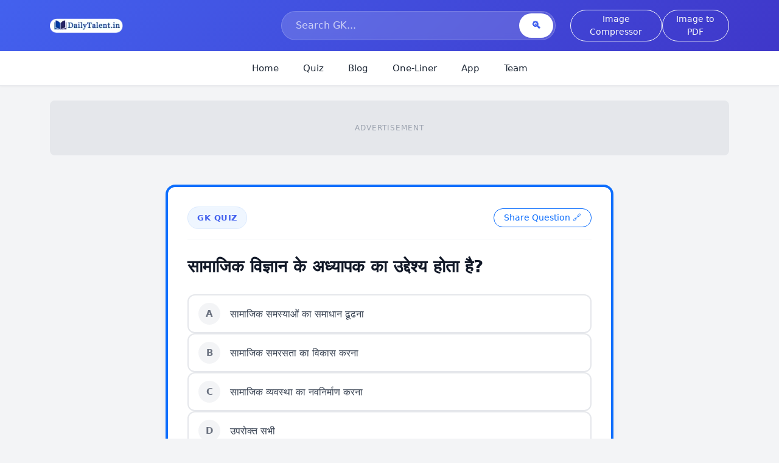

--- FILE ---
content_type: text/html; charset=UTF-8
request_url: https://www.dailytalent.in/post/76828-%E0%A4%B8%E0%A4%BE%E0%A4%AE%E0%A4%BE%E0%A4%9C%E0%A4%BF%E0%A4%95-%E0%A4%B5%E0%A4%BF%E0%A4%9C%E0%A5%8D%E0%A4%9E%E0%A4%BE%E0%A4%A8-%E0%A4%95%E0%A5%87-%E0%A4%85%E0%A4%A7%E0%A5%8D%E0%A4%AF%E0%A4%BE%E0%A4%AA%E0%A4%95-%E0%A4%95%E0%A4%BE-%E0%A4%89%E0%A4%A6%E0%A5%8D%E0%A4%A6%E0%A5%87%E0%A4%B6%E0%A5%8D%E0%A4%AF-%E0%A4%B9%E0%A5%8B%E0%A4%A4%E0%A4%BE-%E0%A4%B9%E0%A5%88
body_size: 4104
content:
<!DOCTYPE html>
<html lang="hi-IN">
<head>
    <meta charset="UTF-8">
    <meta name="viewport" content="width=device-width, initial-scale=1.0">
    <meta http-equiv="X-UA-Compatible" content="IE=edge">
    <meta name="theme-color" content="#4361ee">
    
    <!-- SEO: Robots & Indexing -->
    <meta name="robots" content="index, follow, max-image-preview:large, max-snippet:-1, max-video-preview:-1">
    <link rel="canonical" href="https://www.dailytalent.in/post/76828-सामाजिक-विज्ञान-के-अध्यापक-का-उद्देश्य-होता-है" />
    <link rel="alternate" hreflang="hi-IN" href="https://www.dailytalent.in/post/76828-सामाजिक-विज्ञान-के-अध्यापक-का-उद्देश्य-होता-है" />

    <!-- Performance -->
    <link rel="preconnect" href="https://fonts.googleapis.com">
    <link rel="preconnect" href="https://fonts.gstatic.com" crossorigin>
    <link rel="preconnect" href="https://www.googletagmanager.com">
    <link rel="dns-prefetch" href="https://pagead2.googlesyndication.com">
    
    <!-- Dynamic Meta Logic -->
    
    <title>सामाजिक विज्ञान के अध्यापक का उद्देश्य होता है?</title>
    <meta name="description" content="Quiz: सामाजिक विज्ञान के अध्यापक का उद्देश्य होता है?. Check your knowledge.">
    <meta name="keywords" content="सामाजिक विज्ञान के अध्यापक का उद्देश्य होता है?, GK Question, Hindi Quiz">

    <!-- Open Graph -->
    <meta property="og:locale" content="hi_IN">
    <meta property="og:type" content="article">
    <meta property="og:title" content="सामाजिक विज्ञान के अध्यापक का उद्देश्य होता है?">
    <meta property="og:description" content="Quiz: सामाजिक विज्ञान के अध्यापक का उद्देश्य होता है?. Check your knowledge.">
    <meta property="og:url" content="https://www.dailytalent.in/post/76828-सामाजिक-विज्ञान-के-अध्यापक-का-उद्देश्य-होता-है">
    <meta property="og:site_name" content="DailyTalent">
    <meta property="og:image" content="https://www.dailytalent.in/assets/front/logo-share.png">

    <!-- Twitter Cards -->
    <meta name="twitter:card" content="summary_large_image">
    <meta name="twitter:title" content="सामाजिक विज्ञान के अध्यापक का उद्देश्य होता है?">
    <meta name="twitter:description" content="Quiz: सामाजिक विज्ञान के अध्यापक का उद्देश्य होता है?. Check your knowledge.">
    <meta name="twitter:image" content="https://www.dailytalent.in/assets/front/logo-share.png">

    <!-- Assets -->
    <link rel="icon" type="image/x-icon" href="https://www.dailytalent.in/assets/front/logodaily.webp">
    <link rel="manifest" href="https://www.dailytalent.in/assets/front/css/manifest.json">
    <link href="https://cdn.jsdelivr.net/npm/bootstrap@5.3.0/dist/css/bootstrap.min.css" rel="stylesheet">
    <link href="https://www.dailytalent.in/assets/front/css/custom-style.css" rel="stylesheet">

    <!-- Schema -->
    <script type="application/ld+json">
    [
        {
            "@context": "https://schema.org",
            "@type": "WebSite",
            "url": "https://www.dailytalent.in/",
            "potentialAction": {
                "@type": "SearchAction",
                "target": "https://www.dailytalent.in/search?keyword={search_term_string}",
                "query-input": "required name=search_term_string"
            }
        }
    ]
    </script>
    
    <!-- GTM -->
    <script>(function(w,d,s,l,i){w[l]=w[l]||[];w[l].push({'gtm.start':new Date().getTime(),event:'gtm.js'});var f=d.getElementsByTagName(s)[0],j=d.createElement(s),dl=l!='dataLayer'?'&l='+l:'';j.async=true;j.src='https://www.googletagmanager.com/gtm.js?id='+i+dl;f.parentNode.insertBefore(j,f);})(window,document,'script','dataLayer','GTM-T99PSHH');</script>
</head>
<body>
<noscript><iframe src="https://www.googletagmanager.com/ns.html?id=GTM-T99PSHH" height="0" width="0" style="display:none;visibility:hidden"></iframe></noscript>

<header>
    <div class="main-header py-3">
        <div class="container">
            <div class="row align-items-center">
                <div class="col-lg-4 col-md-4 col-6">
                    <a href="https://www.dailytalent.in/">
                        <img src="https://www.dailytalent.in/assets/front/logodaily.webp" alt="DailyTalent" class="logo-img" width="auto" height="50">
                    </a>
                </div>
                <div class="col-lg-5 col-md-8 col-6">
                    <form action="https://www.dailytalent.in/search" method="get" class="search-container">
                        <div class="input-group">
                            <input type="text" class="form-control rounded-start-pill border-0" placeholder="Search GK..." name="keyword" aria-label="Search">
                            <button type="submit" class="btn btn-light rounded-end-pill border-0">🔍</button>
                        </div>
                    </form>
                </div>
                <div class="col-lg-3 d-none d-lg-flex justify-content-end gap-2">
                    <a href="https://www.dailytalent.in/jpeg-compressor" class="btn btn-sm btn-outline-light rounded-pill">Image Compressor</a>
                    <a href="https://www.dailytalent.in/image-to-pdf-converter" class="btn btn-sm btn-outline-light rounded-pill">Image to PDF</a>
                </div>
            </div>
        </div>
    </div>

    <nav class="navbar navbar-expand-lg navbar-custom sticky-top">
        <div class="container">
            <button class="navbar-toggler w-100" type="button" data-bs-toggle="collapse" data-bs-target="#mainNav">
                <span class="navbar-toggler-icon"></span> <span class="ms-2">Menu</span>
            </button>
            <div class="collapse navbar-collapse" id="mainNav">
                <ul class="navbar-nav w-100 justify-content-center gap-3 text-center">
                    <li class="nav-item"><a class="nav-link" href="https://www.dailytalent.in/">Home</a></li>
                    <li class="nav-item"><a class="nav-link" href="https://www.dailytalent.in/quiz">Quiz</a></li>
                    <li class="nav-item"><a class="nav-link" href="https://dailytalent.in/blog/">Blog</a></li>
                    <li class="nav-item"><a class="nav-link" href="https://www.dailytalent.in/one-liner">One-Liner</a></li>
                    <li class="nav-item"><a class="nav-link" href="https://www.dailytalent.in/educational-app">App</a></li>
                    <li class="nav-item"><a class="nav-link" href="https://www.dailytalent.in/our-team">Team</a></li>
                </ul>
            </div>
        </div>
    </nav>

    <!-- Header Ad Slot (Responsive Leaderboard) -->
    <div class="container mt-3">
        <div class="ad-container ad-header" style="min-height: 90px; display: flex; justify-content: center; align-items: center;">
            <!-- REPLACE WITH YOUR HEADER ADSENSE CODE -->
             <ins class="adsbygoogle"
                 style="display:block; width: 100%;"
                 data-ad-client="ca-pub-7258515950688289" 
                 data-ad-slot="8743577844"
                 data-ad-format="auto"
                 data-full-width-responsive="true"></ins>
            <script>(adsbygoogle = window.adsbygoogle || []).push({});</script>
        </div>
    </div>
</header>
<div class="container my-5">
    <div class="row justify-content-center">
        <div class="col-lg-8">
                            
                <!-- Main Question Card -->
                <div class="question-card border-top border-4 border-primary">
                    <div class="question-header">
                        <span class="badge-custom">GK Quiz</span>
                        <div class="d-flex gap-2">
                             <button class="btn btn-sm btn-outline-primary rounded-pill px-3" onclick="share_user_post(76828,'https://www.dailytalent.in/post/76828-%E0%A4%B8%E0%A4%BE%E0%A4%AE%E0%A4%BE%E0%A4%9C%E0%A4%BF%E0%A4%95-%E0%A4%B5%E0%A4%BF%E0%A4%9C%E0%A5%8D%E0%A4%9E%E0%A4%BE%E0%A4%A8-%E0%A4%95%E0%A5%87-%E0%A4%85%E0%A4%A7%E0%A5%8D%E0%A4%AF%E0%A4%BE%E0%A4%AA%E0%A4%95-%E0%A4%95%E0%A4%BE-%E0%A4%89%E0%A4%A6%E0%A5%8D%E0%A4%A6%E0%A5%87%E0%A4%B6%E0%A5%8D%E0%A4%AF-%E0%A4%B9%E0%A5%8B%E0%A4%A4%E0%A4%BE-%E0%A4%B9%E0%A5%88')">Share Question 🔗</button>
                        </div>
                    </div>

                    <h1 class="question-text fs-3 lh-base mb-4">सामाजिक विज्ञान के अध्यापक का उद्देश्य होता है?</h1>
                    
                                            <input type="hidden" id="ans76828" value="4">
                        
                        <div class="options-container mt-4" id="options76828" check="0">
                                                                                                <label class="ans-option ans-option76828" data-id="76828">
                                        <input type="radio" name="q76828" value="1" class="d-none">
                                        <span class="ans-num">A</span>
                                        <span>सामाजिक समस्याओं का समाधान ढूढना</span>
                                        <span class="feedback-icon"></span>
                                    </label>
                                                                                                                                <label class="ans-option ans-option76828" data-id="76828">
                                        <input type="radio" name="q76828" value="2" class="d-none">
                                        <span class="ans-num">B</span>
                                        <span>सामाजिक समरसता का विकास करना</span>
                                        <span class="feedback-icon"></span>
                                    </label>
                                                                                                                                <label class="ans-option ans-option76828" data-id="76828">
                                        <input type="radio" name="q76828" value="3" class="d-none">
                                        <span class="ans-num">C</span>
                                        <span>सामाजिक व्यवस्था का नवनिर्माण करना</span>
                                        <span class="feedback-icon"></span>
                                    </label>
                                                                                                                                <label class="ans-option ans-option76828" data-id="76828">
                                        <input type="radio" name="q76828" value="4" class="d-none">
                                        <span class="ans-num">D</span>
                                        <span>उपरोक्त सभी</span>
                                        <span class="feedback-icon"></span>
                                    </label>
                                                                                                                                                </div>
                                    </div>

                <!-- Ad Slot: Below Content -->
                <div class="ad-container my-4" style="min-height: 250px; display: flex; justify-content: center; align-items: center;">
                    <ins class="adsbygoogle"
                         style="display:block; width: 100%;"
                         data-ad-client="ca-pub-7258515950688289" 
                         data-ad-slot="8743577844"
                         data-ad-format="auto"
                         data-full-width-responsive="true"></ins>
                    <script>(adsbygoogle = window.adsbygoogle || []).push({});</script>
                </div>

                <!-- Related Questions -->
                                    <h3 class="h5 mb-4 fw-bold text-dark border-bottom pb-3">Related Questions</h3>
                    <div class="row">
                                                                    <div class="col-12 mb-2">
                            <div class="bg-white p-3 rounded-3 shadow-sm border border-light hover-shadow transition position-relative">
                                <a href="https://www.dailytalent.in/post/76881-छात्र-की-क्रियाशीलता-का-सिद्धांत-सम्पूर्ण-शिक्षण-में-सर्वाधिक-महत्त्व-रखता-है-यह-कथन-किसका-है" class="text-dark fw-medium text-decoration-none d-block stretched-link">
                                    छात्र की क्रियाशीलता का सिद्धांत सम्पूर्ण शिक्षण में सर्वाधिक महत्त्व रखता है यह कथन किसका है?                                </a>
                            </div>
                        </div>
                                                                    <div class="col-12 mb-2">
                            <div class="bg-white p-3 rounded-3 shadow-sm border border-light hover-shadow transition position-relative">
                                <a href="https://www.dailytalent.in/post/76880-छात्र-सबसे-अच्छा-सीखता-है" class="text-dark fw-medium text-decoration-none d-block stretched-link">
                                    छात्र सबसे अच्छा सीखता है?                                </a>
                            </div>
                        </div>
                                                                    <div class="col-12 mb-2">
                            <div class="bg-white p-3 rounded-3 shadow-sm border border-light hover-shadow transition position-relative">
                                <a href="https://www.dailytalent.in/post/76879-शैक्षिक-प्रक्रिया-का-महत्त्वपूर्ण-अंग-निम्न-में-से-क्या-है" class="text-dark fw-medium text-decoration-none d-block stretched-link">
                                    शैक्षिक प्रक्रिया का महत्त्वपूर्ण अंग निम्न में से क्या है?                                </a>
                            </div>
                        </div>
                                                                    <div class="col-12 mb-2">
                            <div class="bg-white p-3 rounded-3 shadow-sm border border-light hover-shadow transition position-relative">
                                <a href="https://www.dailytalent.in/post/76878-बालक-के-सामाजिक-विकास-में-सबसे-महत्त्वपूर्ण-कारक-कौनसा-है" class="text-dark fw-medium text-decoration-none d-block stretched-link">
                                    बालक के सामाजिक विकास में सबसे महत्त्वपूर्ण कारक कौनसा है?                                </a>
                            </div>
                        </div>
                                                                    <div class="col-12 mb-2">
                            <div class="bg-white p-3 rounded-3 shadow-sm border border-light hover-shadow transition position-relative">
                                <a href="https://www.dailytalent.in/post/76877-सामाजिक-विज्ञान-शिक्षक-की-सबसे-महत्त्वपूर्ण-योग्यता-है" class="text-dark fw-medium text-decoration-none d-block stretched-link">
                                    सामाजिक विज्ञान शिक्षक की सबसे महत्त्वपूर्ण योग्यता है?                                </a>
                            </div>
                        </div>
                                                                    <div class="col-12 mb-2">
                            <div class="bg-white p-3 rounded-3 shadow-sm border border-light hover-shadow transition position-relative">
                                <a href="https://www.dailytalent.in/post/76876-अर्जित-ज्ञान-को-स्थायी-बनाने-हेतु-जिस-शिक्षण-सिद्धांत-का-उपयोग-किया-जाता-है-वह-है" class="text-dark fw-medium text-decoration-none d-block stretched-link">
                                    अर्जित ज्ञान को स्थायी बनाने हेतु जिस शिक्षण सिद्धांत का उपयोग किया जाता है वह है?                                </a>
                            </div>
                        </div>
                                                                    <div class="col-12 mb-2">
                            <div class="bg-white p-3 rounded-3 shadow-sm border border-light hover-shadow transition position-relative">
                                <a href="https://www.dailytalent.in/post/76875-पृच्छा-प्रतिमान-का-प्रतिपादन-किस-विषय-के-लिए-किया-गया-" class="text-dark fw-medium text-decoration-none d-block stretched-link">
                                    पृच्छा प्रतिमान का प्रतिपादन किस विषय के लिए किया गया ?                                </a>
                            </div>
                        </div>
                                                                    <div class="col-12 mb-2">
                            <div class="bg-white p-3 rounded-3 shadow-sm border border-light hover-shadow transition position-relative">
                                <a href="https://www.dailytalent.in/post/76874-सामाजिक-सर्वेक्षण-सामान्यत:-किस-स्तर-के-छात्रों-से-करवाया-जाना-चाहिए" class="text-dark fw-medium text-decoration-none d-block stretched-link">
                                    सामाजिक सर्वेक्षण सामान्यत: किस स्तर के छात्रों से करवाया जाना चाहिए?                                </a>
                            </div>
                        </div>
                                                                    <div class="col-12 mb-2">
                            <div class="bg-white p-3 rounded-3 shadow-sm border border-light hover-shadow transition position-relative">
                                <a href="https://www.dailytalent.in/post/76873-भारत-में-सामाजिक-अध्ययन-का-एक-अलग-विषय-के-रूप-में-अध्ययन-कराने-की-सर्वप्रथम-सिफारिश-किसने-की" class="text-dark fw-medium text-decoration-none d-block stretched-link">
                                    भारत में सामाजिक अध्ययन का एक अलग विषय के रूप में अध्ययन कराने की सर्वप्रथम सिफारिश किसने की -                                </a>
                            </div>
                        </div>
                                                                    <div class="col-12 mb-2">
                            <div class="bg-white p-3 rounded-3 shadow-sm border border-light hover-shadow transition position-relative">
                                <a href="https://www.dailytalent.in/post/76872-सामाजिक-विज्ञान-शिक्षण-का-सबसे-प्रमुख-उद्देश्य-है" class="text-dark fw-medium text-decoration-none d-block stretched-link">
                                    सामाजिक विज्ञान शिक्षण का सबसे प्रमुख उद्देश्य है?                                </a>
                            </div>
                        </div>
                                        </div>
                
                    </div>
    </div>
</div><section class="bg-white py-5 mt-5 border-top">
    <div class="container text-center">
        <h2 class="h5 mb-3 fw-bold text-dark">About DailyTalent</h2>
        <p class="text-secondary small mx-auto" style="max-width: 800px; line-height: 1.8;">
            DailyTalent Learning is your premier destination for Hindi General Knowledge and Current Affairs. 
            We provide high-quality quizzes and articles useful for competitive exams like SSC, IBPS, Banking, UPSC, BPSC, RRB, and more.
        </p>
        
        <!-- Footer Ad Slot (Responsive) -->
        <div class="ad-container ad-footer mx-auto my-4" style="min-height: 250px; display: flex; justify-content: center; align-items: center;">
             <!-- REPLACE WITH YOUR FOOTER ADSENSE CODE -->
             <ins class="adsbygoogle"
                 style="display:block; width: 100%;"
                 data-ad-client="ca-pub-7258515950688289" 
                 data-ad-slot="8743577844"
                 data-ad-format="auto"
                 data-full-width-responsive="true"></ins>
            <script>(adsbygoogle = window.adsbygoogle || []).push({});</script>
        </div>
    </div>
</section>

<footer class="bg-dark text-white py-4">
    <div class="container">
        <div class="row align-items-center">
            <div class="col-md-6 text-center text-md-start mb-2 mb-md-0">
                <p class="mb-0 opacity-75">&copy; 2025 DailyTalent. All rights reserved.</p>
            </div>
            <div class="col-md-6 text-center text-md-end">
                <a href="https://www.dailytalent.in/privacy-policy" class="text-white text-decoration-none small me-3 opacity-75 hover-opacity-100">Privacy Policy</a>
                <a href="https://www.dailytalent.in/contact" class="text-white text-decoration-none small opacity-75 hover-opacity-100">Contact Us</a>
            </div>
        </div>
    </div>
</footer>

<script src="https://cdn.jsdelivr.net/npm/bootstrap@5.3.0/dist/js/bootstrap.bundle.min.js" defer></script>
<script src="https://www.dailytalent.in/assets/front/js/main.js" defer></script>

<script async src="https://www.googletagmanager.com/gtag/js?id=G-HTDHGPLJFH"></script>
<script>
  window.dataLayer = window.dataLayer || [];
  function gtag(){dataLayer.push(arguments);}
  gtag('js', new Date());
  gtag('config', 'G-HTDHGPLJFH');
</script>
</body>
</html>

--- FILE ---
content_type: text/css
request_url: https://www.dailytalent.in/assets/front/css/custom-style.css
body_size: 2042
content:
/* ========================================
   DailyTalent - Professional Modern UI
========================================
*/

/* --- 1. Global Variables & Reset --- */
:root {
    /* Modern Brand Colors */
    --primary-color: #4361ee;       /* Vibrant Royal Blue */
    --primary-hover: #3a0ca3;       /* Deep Indigo */
    --secondary-color: #6c757d;     /* Cool Gray */
    
    /* Feedback Colors */
    --success-bg: #d1fae5;          /* Light Mint */
    --success-border: #10b981;      /* Emerald Green */
    --success-text: #065f46;        /* Dark Green */
    
    --error-bg: #fee2e2;            /* Light Rose */
    --error-border: #ef4444;        /* Bright Red */
    --error-text: #991b1b;          /* Dark Red */

    /* Neutrals */
    --bg-body: #f3f4f6;             /* Very Light Gray/Blue tint */
    --bg-card: #ffffff;
    --text-main: #1f2937;           /* Charcoal */
    --text-light: #6b7280;          /* Gray Text */
    
    /* UI Properties */
    --card-shadow: 0 10px 15px -3px rgba(0, 0, 0, 0.05), 0 4px 6px -2px rgba(0, 0, 0, 0.02);
    --hover-shadow: 0 20px 25px -5px rgba(0, 0, 0, 0.1), 0 10px 10px -5px rgba(0, 0, 0, 0.04);
    --border-radius-lg: 16px;
    --border-radius-md: 12px;
    --border-radius-pill: 50px;
}

/* Import Google Font for a Professional Look */
@import url('https://fonts.googleapis.com/css2?family=Inter:wght@400;500;600;700&display=swap');

body {
    font-family: 'Inter', system-ui, -apple-system, sans-serif;
    background-color: var(--bg-body);
    color: var(--text-main);
    line-height: 1.6;
    -webkit-font-smoothing: antialiased;
}

a {
    text-decoration: none;
    transition: all 0.2s ease;
}

/* --- 2. Header & Navigation --- */
.main-header {
    background: linear-gradient(135deg, #4361ee 0%, #3f37c9 100%);
    color: white;
    padding-bottom: 1rem;
    box-shadow: 0 4px 6px -1px rgba(0, 0, 0, 0.1);
}

.logo-img {
    max-height: 25px;
    object-fit: contain;
}

.search-container .input-group {
    background: rgba(255, 255, 255, 0.15);
    backdrop-filter: blur(5px);
    border-radius: var(--border-radius-pill);
    padding: 3px;
    border: 1px solid rgba(255, 255, 255, 0.2);
}

.search-container input {
    background: transparent;
    color: white;
    border: none;
    padding-left: 20px;
}

.search-container input::placeholder {
    color: rgba(255, 255, 255, 0.7);
}

.search-container input:focus {
    background: transparent;
    color: white;
    box-shadow: none;
}

.search-container button {
    background: white;
    color: var(--primary-color);
    border-radius: var(--border-radius-pill) !important;
    padding: 8px 20px;
    font-weight: 600;
    transition: transform 0.2s;
}

.search-container button:hover {
    transform: scale(1.05);
}

.navbar-custom {
    background-color: #fff;
    border-bottom: 1px solid #e5e7eb;
    padding: 0;
    box-shadow: 0 1px 3px 0 rgba(0, 0, 0, 0.05);
}

.navbar-custom .nav-link {
    font-weight: 500;
    color: var(--text-main) !important;
    padding: 16px 20px !important;
    font-size: 0.95rem;
    position: relative;
}

.navbar-custom .nav-link::after {
    content: '';
    position: absolute;
    bottom: 0;
    left: 50%;
    width: 0;
    height: 3px;
    background-color: var(--primary-color);
    transition: all 0.3s ease;
    transform: translateX(-50%);
}

.navbar-custom .nav-link:hover {
    color: var(--primary-color) !important;
}

.navbar-custom .nav-link:hover::after {
    width: 80%;
}

/* --- 3. Question Cards (The Core UI) --- */
.question-card {
    background: var(--bg-card);
    border-radius: var(--border-radius-lg);
    padding: 2rem;
    margin-bottom: 2rem;
    box-shadow: var(--card-shadow);
    border: 1px solid rgba(0,0,0,0.03);
    transition: transform 0.3s ease, box-shadow 0.3s ease;
}

.question-card:hover {
    transform: translateY(-3px);
    box-shadow: var(--hover-shadow);
}

.question-header {
    display: flex;
    justify-content: space-between;
    align-items: center;
    margin-bottom: 1.5rem;
    border-bottom: 1px solid #f3f4f6;
    padding-bottom: 1rem;
}

.badge-custom {
    padding: 0.6em 1.2em;
    border-radius: var(--border-radius-pill);
    font-size: 0.8rem;
    text-transform: uppercase;
    letter-spacing: 0.5px;
    font-weight: 700;
    background-color: #eff6ff;
    color: var(--primary-color);
    border: 1px solid #dbeafe;
}

.question-text {
    font-size: 1.25rem;
    font-weight: 700;
    color: #111827; /* Darker black for readability */
    margin-bottom: 1.5rem;
    display: block;
    line-height: 1.5;
}

/* --- 4. Quiz Options (Professional Redesign) --- */
.options-container {
    display: flex;
    flex-direction: column;
    gap: 12px;
}

.ans-option {
    display: flex;
    align-items: center;
    padding: 12px 16px;
    background-color: #fff;
    border: 2px solid #e5e7eb; /* Thicker, cleaner border */
    border-radius: var(--border-radius-md); /* Round borders */
    cursor: pointer;
    transition: all 0.2s cubic-bezier(0.4, 0, 0.2, 1);
    position: relative;
    overflow: hidden;
}

.ans-option:hover {
    border-color: var(--primary-color);
    background-color: #f8fafc;
    transform: translateX(5px); /* Subtle movement on hover */
}

/* Option Label (A, B, C...) */
.ans-num {
    display: flex;
    justify-content: center;
    align-items: center;
    width: 36px;
    height: 36px;
    background-color: #f3f4f6;
    border-radius: 50%; /* Perfect Circle */
    margin-right: 16px;
    font-weight: 700;
    font-size: 0.95rem;
    color: var(--text-light);
    flex-shrink: 0;
    transition: all 0.2s ease;
}

.ans-option:hover .ans-num {
    background-color: #dbeafe;
    color: var(--primary-color);
}

/* Option Text */
.ans-option span:nth-child(3) {
    font-weight: 500;
    color: #374151;
    font-size: 1rem;
}

/* --- 5. Quiz Logic States (Success/Error) --- */

/* Correct Answer State */
.ans-option.right-active {
    background-color: var(--success-bg);
    border-color: var(--success-border);
    box-shadow: 0 0 0 4px rgba(16, 185, 129, 0.1); /* Glow effect */
}

.ans-option.right-active .ans-num {
    background-color: var(--success-border);
    color: white;
}

.ans-option.right-active span:nth-child(3) {
    color: var(--success-text);
    font-weight: 600;
}

/* Wrong Answer State */
.ans-option.wrong-active {
    background-color: var(--error-bg);
    border-color: var(--error-border);
    opacity: 0.8;
}

.ans-option.wrong-active .ans-num {
    background-color: var(--error-border);
    color: white;
}

.ans-option.wrong-active span:nth-child(3) {
    color: var(--error-text);
}

/* Feedback Icons */
.feedback-icon {
    margin-left: auto; /* Pushes icon to the far right */
    width: 24px;
    height: 24px;
    background-size: contain;
    background-repeat: no-repeat;
    opacity: 0;
    transform: scale(0.5);
    transition: all 0.3s cubic-bezier(0.175, 0.885, 0.32, 1.275); /* Bouncy transition */
}

.feedback-icon.show-correct {
    opacity: 1;
    transform: scale(1);
    background-image: url("data:image/svg+xml,%3Csvg xmlns='http://www.w3.org/2000/svg' viewBox='0 0 24 24' fill='%2310b981'%3E%3Cpath d='M12 2C6.48 2 2 6.48 2 12s4.48 10 10 10 10-4.48 10-10S17.52 2 12 2zm-2 15l-5-5 1.41-1.41L10 14.17l7.59-7.59L19 8l-9 9z'/%3E%3C/svg%3E");
}

.feedback-icon.show-wrong {
    opacity: 1;
    transform: scale(1);
    background-image: url("data:image/svg+xml,%3Csvg xmlns='http://www.w3.org/2000/svg' viewBox='0 0 24 24' fill='%23ef4444'%3E%3Cpath d='M12 2C6.47 2 2 6.47 2 12s4.47 10 10 10 10-4.47 10-10S17.53 2 12 2zm5 13.59L15.59 17 12 13.41 8.41 17 7 15.59 10.59 12 7 8.41 8.41 7 12 10.59 15.59 7 17 8.41 13.41 12 17 15.59z'/%3E%3C/svg%3E");
}

/* --- 6. Blog Cards & Other Elements --- */
.blog-card {
    border: none;
    background: #fff;
    border-radius: var(--border-radius-lg);
    overflow: hidden;
    box-shadow: var(--card-shadow);
    transition: transform 0.3s ease;
    height: 100%;
}

.blog-card:hover {
    transform: translateY(-5px);
    box-shadow: var(--hover-shadow);
}

.blog-card .card-body {
    padding: 1.5rem;
}

.blog-card .card-title a {
    color: #111827;
    font-weight: 700;
    background-image: linear-gradient(to right, var(--primary-color) 0%, var(--primary-color) 100%);
    background-size: 0% 2px;
    background-repeat: no-repeat;
    background-position: left bottom;
    transition: background-size 0.3s;
}

.blog-card:hover .card-title a {
    background-size: 100% 2px;
    color: var(--primary-color);
}

/* Buttons */
.btn-primary {
    background-color: var(--primary-color);
    border-color: var(--primary-color);
    padding: 10px 24px;
    border-radius: var(--border-radius-pill);
    font-weight: 600;
    box-shadow: 0 4px 6px rgba(67, 97, 238, 0.3);
    transition: all 0.2s;
}

.btn-primary:hover {
    background-color: var(--primary-hover);
    transform: translateY(-2px);
    box-shadow: 0 6px 8px rgba(67, 97, 238, 0.4);
}

/* --- 7. Pagination (Modern Redesign) --- */
.pagination {
    margin-top: 3rem;
    gap: 8px; /* Consistent spacing between items */
    justify-content: center;
}

.page-item .page-link {
    border: none;
    min-width: 44px; /* Slightly larger touch target */
    height: 44px;
    display: flex;
    align-items: center;
    justify-content: center;
    border-radius: 12px; /* Soft square/squircle look */
    color: var(--text-main);
    font-weight: 600;
    background: #ffffff;
    box-shadow: 0 2px 5px rgba(0,0,0,0.05);
    transition: all 0.2s cubic-bezier(0.4, 0, 0.2, 1);
    font-family: 'Inter', sans-serif;
    margin: 0; /* Removing default margin since we use gap */
}

/* Hover State */
.page-item .page-link:hover {
    background-color: #f8fafc;
    color: var(--primary-color);
    transform: translateY(-2px);
    box-shadow: 0 5px 15px rgba(67, 97, 238, 0.15);
}

/* Active State */
.page-item.active .page-link {
    background-color: var(--primary-color);
    color: white;
    box-shadow: 0 5px 15px rgba(67, 97, 238, 0.3);
    transform: scale(1.05);
}

/* Disabled State */
.page-item.disabled .page-link {
    background-color: #f3f4f6;
    color: #9ca3af;
    cursor: not-allowed;
    box-shadow: none;
    transform: none;
}

/* Ad Containers */
.ad-container {
    display: flex;
    justify-content: center;
    align-items: center;
    background-color: #e5e7eb;
    margin: 1.5rem auto;
    border-radius: 8px;
    overflow: hidden;
    position: relative;
}

.ad-container::before {
    content: 'Advertisement';
    position: absolute;
    color: #9ca3af;
    font-size: 0.75rem;
    text-transform: uppercase;
    letter-spacing: 1px;
    pointer-events: none;
}

/* Responsive Tweaks */
@media (max-width: 768px) {
    .question-card {
        padding: 1.5rem;
    }
    .question-text {
        font-size: 1.1rem;
    }
    .ans-option {
        padding: 10px 14px;
    }
}

--- FILE ---
content_type: application/javascript
request_url: https://www.dailytalent.in/assets/front/js/main.js
body_size: -44
content:
document.addEventListener('DOMContentLoaded', function() {
    
    // --- Quiz Logic (Event Delegation) ---
    document.addEventListener('click', function(e) {
        // Find the closest answer option
        const option = e.target.closest('.ans-option');
        if (!option) return;

        // CRITICAL FIX: Prevent any default behavior (like form submission or page reload)
        e.preventDefault(); 

        // Get the Question ID
        const id = option.getAttribute('data-id');
        const container = document.getElementById('options' + id);

        // Prevent clicking if already answered
        if (container.getAttribute('check') === '1') return;

        // Get Values
        const selectedValue = option.querySelector('input').value;
        const correctValue = document.getElementById('ans' + id).value;

        // Elements
        const correctOption = container.querySelector(`.ans-option input[value="${correctValue}"]`).closest('.ans-option');
        const feedbackIconCorrect = correctOption.querySelector('.feedback-icon');

        // Always highlight the correct answer
        correctOption.classList.add('right-active');
        if(feedbackIconCorrect) feedbackIconCorrect.classList.add('show-correct');

        // If user was wrong, highlight their choice as wrong
        if (selectedValue !== correctValue) {
            option.classList.add('wrong-active');
            const feedbackIconWrong = option.querySelector('.feedback-icon');
            if(feedbackIconWrong) feedbackIconWrong.classList.add('show-wrong');
        }

        // Mark as answered
        container.setAttribute('check', '1');
    });

    // --- Lazy Loading (IntersectionObserver) ---
    const lazyImages = [].slice.call(document.querySelectorAll("img[data-src]"));
    if ("IntersectionObserver" in window) {
        let lazyImageObserver = new IntersectionObserver(function(entries, observer) {
            entries.forEach(function(entry) {
                if (entry.isIntersecting) {
                    let lazyImage = entry.target;
                    lazyImage.src = lazyImage.dataset.src;
                    lazyImage.classList.add('loaded');
                    lazyImage.removeAttribute("data-src");
                    lazyImageObserver.unobserve(lazyImage);
                }
            });
        });

        lazyImages.forEach(function(lazyImage) {
            lazyImageObserver.observe(lazyImage);
        });
    } else {
        // Fallback
        lazyImages.forEach(function(lazyImage) {
            lazyImage.src = lazyImage.dataset.src;
        });
    }
});

// --- Share Functionality ---
function share_user_post(id, url) {
    if (navigator.share) {
        navigator.share({
            title: 'DailyTalent Quiz',
            text: 'Check out this question on DailyTalent!',
            url: url
        }).catch((error) => console.log('Error sharing', error));
    } else {
        // Fallback: Copy to clipboard
        const el = document.createElement('textarea');
        el.value = url;
        document.body.appendChild(el);
        el.select();
        document.execCommand('copy');
        document.body.removeChild(el);
        alert('Link copied to clipboard!');
    }
}